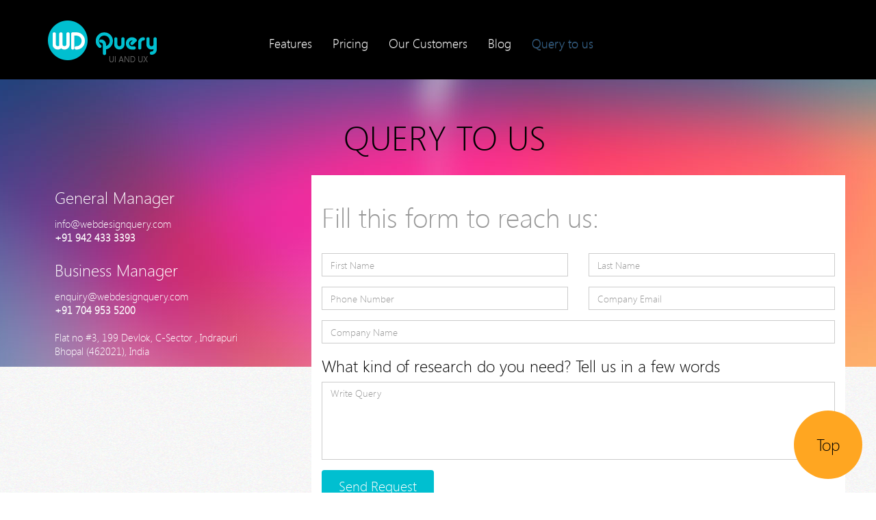

--- FILE ---
content_type: text/html
request_url: http://webdesignquery.com/queryus.html
body_size: 4338
content:
<!DOCTYPE html PUBLIC "-//W3C//DTD XHTML 1.0 Transitional//EN" "http://www.w3.org/TR/xhtml1/DTD/xhtml1-transitional.dtd">
<html xmlns="http://www.w3.org/1999/xhtml">
<head>
<meta http-equiv="Content-Type" content="text/html; charset=utf-8" />
<meta http-equiv="content-language" content="ll-cc">
<meta name="google-site-verification" content="6ESvbEEtQW0jUhI57wrRxWWEcKUs99dvitGkm1zz5LQ" />
<meta name=viewport content="width=device-width, initial-scale=1">
<title>Query Us: : Write your Query @ Web Design Query</title>
<link rel="alternate" href="http://webdesignquery.com" hreflang="en-us" />
<meta name="keywords" content="Write Website Design Query, Write Website Development Query, PHP Development Query ,Word Press Development Query, PSD to XHTML Query, HTML5 Responsive and Mobile Compatible Website Query, Flash to Query HTML5 Conversion Query, Codeigniter Development Query, E-commerce Shopping cart Query">
<meta name="description" content="Write to us your requirments Like: Website Design, php Development , Wordpress, Responsive Website Design, We specialize in Ecommerce, Shopping Cart and many more">
<meta name="abstract" content="Write to us your requirments Like: :Custom Web Application, Website Design, PSD to XHTML , HTML5 Responsive and Mobile Compatible Website">
<meta name="Author" content="Web Design Query Pvt. Ltd.">
<meta name="copyright" content="Web Design Query Pvt. Ltd.">
<meta name="Distribution" content="global">
<meta name="robots" content="index, follow">
<meta name="googlebot" content="index, follow">
<meta itemprop="name" content="Web Design, Logo Design, Web Application Development , PSD to XHTML , HTML5 Responsive and Mobile Compatible Website">
<meta itemprop="description" content="Write to us your requirments Like: :Custom Web Application, Website Design, PSD to XHTML , HTML5 Responsive and Mobile Compatible Website">
<meta itemprop="image" content="http://webdesignquery.com/lib/images/logo.png">
<meta property="og:type" content="website" />
<meta property="og:url" content="http://webdesignquery.com/index.php" />
<meta property="og:site_name" content="Web Design Query Pvt. Ltd."/>
<meta property="og:title" content="Write your Query @ Web Design Query"/>
<!--<meta property="fb:app_id" content="246618868710513"/>-->
<meta property="og:author" content="Web Design Query Pvt. Ltd." />
<meta property="og:image" content="http://webdesignquery.com/lib/images/logo.png" />
<meta name="alexaVerifyID" content="JCaICzMeYQVex1Q5KVR0BjqvnGc"/>
<meta name="msvalidate.01" content="A24AE648C957E3753E20C115FEABBA5B" />
<link rel="icon" href="lib/images/favicon.ico" type="image/x-icon" sizes="16x16">
<link rel="shortcut icon" href="lib/images/favicon.ico" type="image/x-icon">
<link rel="stylesheet" type="text/css" href="lib/css/custom-font.css"/>
<link rel="stylesheet" type="text/css" href="lib/css/bootstrap.min.css"/>
<link rel="stylesheet" type="text/css" href="lib/css/bootstrap-theme.min.css"/>
<link rel="stylesheet" type="text/css" href="lib/css/style.css"/>
<link rel="stylesheet" type="text/css" href="lib/css/colorbox.css"/>
<script type="text/javascript">
  (function() {
    var po = document.createElement('script'); po.type = 'text/javascript'; po.async = true;
    po.src = 'https://apis.google.com/js/platform.js';
    var s = document.getElementsByTagName('script')[0]; s.parentNode.insertBefore(po, s);
  })();
</script>
</head>

<body id="body">
<header class="inner-header-top">
  <div class="inner-header">
    <div class="container">
      <div class="row">
        <div class="col-sm-3 in-logo"><a href="/" title="Web Design Query: Website Design and Development in India"><img src="lib/images/logo-inner.png" class="img-responsive" alt="Web Design Query: Website Design and Mobile App Design" title="Web Design Query: Website Design and Mobile App Design"  /></a></div>
        <div class="col-sm-9">
          <div class="navbar-header in-nav-toggle">
            <button type="button" class="navbar-toggle nav-right-button" data-toggle="collapse" data-target=".in-nav"> <span class="icon-bar"></span> <span class="icon-bar"></span> <span class="icon-bar"></span> </button>
          </div>
          <div class="navbar-collapse collapse in-nav"> 
            <ul class="nav navbar-nav">
              <li><a href="features.html">Features</a></li>
              <li><a href="pricing.html">Pricing</a></li>
              <li><a href="our-clients.html">Our Customers</a></li>
              <li><a href="/blog">Blog</a></li>
              <li class="active"><a href="queryus.html">Query to us</a></li>
            </ul>
            <div class="clearfix"></div>
          </div>
        </div>
      </div>
    </div>
    <div class="clearfix"></div>
  </div>
</header>
<section class="inner-sec bg-contact">
  <article>
    <div class="artcle_bg">
      <div class="article">
      	
        <div class="container">	
        <h1 class="c-in-h1 text-center">Query to us</h1>
          <div class="row">
            <div class="col-sm-4 white-color">
              <h3>General Manager</h3>
              <p><a href="mailto:vikaswebexpert@gmail.com">info@webdesignquery.com</a><br /><strong>+91 942 433 3393</strong></p>
              <h3>Business Manager</h3>
              <p><a href="mailto:vikasnamdeo89@gmail.com">enquiry@webdesignquery.com</a><br /><strong>+91 704 953 5200</strong></p>
              <p>Flat no #3, 199 Devlok, C-Sector , Indrapuri<br />Bhopal (462021), India</p>
              <div style="padding-top:30px;">
              
     </div>
            </div>
            <div class="col-sm-8 white-ct">
              <h2 class="in-h2">Fill this form to reach us:</h2>
              <div class="" id="suc" style="color:#0f0; text-align:left ;margin-bottom:5px; display:none">Thank you so much..!!  We will come back to you very soon...</div>
              <form>
            	<div class="form-group row">
              	<div class="col-sm-6">
                <input type="text" class="form-control" id="fname" name="fname" placeholder="First Name" />
                <div class="error" style="color:#f00;"><?php echo $fnamErr;?></div>
                </div>
              	<div class="col-sm-6">
                <input type="text" class="form-control" id="lname" name="lname" placeholder="Last Name" />
                <div class="error" style="color:#f00;"><?php echo $lnamErr;?></div>
                </div>
              </div>
              <div class="form-group row">
              	<div class="col-sm-6">
                <input type="text" class="form-control" id="phone" name="phone" placeholder="Phone Number" />
                <div class="error" style="color:#f00;"><?php echo $phoErr;?></div>
                </div>
              	<div class="col-sm-6">
                <input type="text" class="form-control" id="cemail" name="cemail" placeholder="Company Email" />
                <div class="error" style="color:#f00;"><?php echo $cemErr;?></div>
                </div>
                </div>
                <div class="form-group">
                <input type="text" class="form-control" id="cname" name="cname" placeholder="Company Name" />
                <div class="error" style="color:#f00;"><?php echo $cnamErr;?>
                </div>
                </div>
                <h3>What kind of research do you need? Tell us in a few words</h3>
                <div class="form-group"> <textarea class="form-control" id="comm" rows="5" name="comm" placeholder="Write Query"></textarea>
                 <input type="hidden" name="hidden" id="hidden" value="" />
                <div class="error" style="color:#f00;"><?php echo $commErr;?></div>
                </div>
                <div class="form-group">
                 <input type="button" class="btn btn-default btn-send" name="submit" id="submitpricing" value="Send Request" />
                
                </div>
              </form>
            </div>
          </div>
          <p>&nbsp;</p>
          <!--<h3 class="in-h2">They trusted us:</h3>-->
        </div>
      </div>
    </div>
  </article>
</section>
<footer>
  <div class="footer">
    <div class="container">
    	<div class="col-sm-3"><a href="/"><img src="lib/images/logo-inner.png" width="159" height="61" alt="" /></a></div>
      <div class="col-sm-9"><ul class="nav navbar-nav f-nav">
            <li class="active"><a href="features.html">Features</a></li>         
            <li><a href="pricing.html">Pricing</a></li>         
            <li><a href="our-clients.html">Our customers</a></li>         
            <li><a href="/blog">Blog</a></li>         
            <li><a href="queryus.html">Query to us</a></li>
          </ul><div class="clearfix"></div></div>
    </div>
  </div>
</footer>
<a href="javascript:;" id="toTop"><span>Top</span></a> 
<script type="text/javascript" src="lib/js/jquery-1.8.3.min.js"></script> 
<script type="text/javascript" src="lib/js/wow.min.js"></script> 
<script type="text/javascript" src="lib/js/bootstrap.min.js"></script> 
<script type="text/javascript" src="lib/js/modernizr.js"></script> 
<!--<script type="text/javascript" src="js/ddsmoothmenu.js"></script>--> 
<script type="text/javascript" src="lib/js/pei-chart.js"></script>
<script type="text/javascript" src="lib/js/jquery.colorbox-min.js"></script> 
<script type="text/javascript" src="lib/js/smart.js"></script> 
<script type="text/javascript">
$(document).ready(function(){		
	$(".group1").colorbox({rel:'group1'});	
	$('.in-sub-nav a').click(function(){
		var navvid=$(this).attr('href');
		var nav_dest = $(navvid).offset().top;		
		
		$('body,html').animate({scrollTop:nav_dest-116},800);
		$('.in-sub-nav a').removeClass('active');
		$(this).addClass('active');
		return false;
		});
	$('a#toTop').click(function(){
		$('body,html').animate({scrollTop:0},800);
		});
		var wwidth=$(window).width();		
		
		$(window).resize(function(){

			});
		
	});
</script> 
<script type="text/javascript">
$(document).ready(function(){
	$('#fname').focus(function(){
		$('#fname').parent().removeClass('has-error');
	})
	$('#lname').focus(function(){
		$('#lname').parent().removeClass('has-error');
	})
	$('#phone').focus(function(){
		$('#phone').parent().removeClass('has-error');
	})
	$('#cemail').focus(function(){
		$('#cemail').parent().removeClass('has-error');
		
	})
	$('#cname').focus(function(){
		$('#cname').parent().removeClass('has-error');
	})
	$('#comm').focus(function(){
		$('#comm').parent().removeClass('has-error');
	})
	
	$('#submitpricing').click(function(){
		var fname= $("#fname").val();
		var lname= $("#lname").val();
		var phone= $("#phone").val();
		var cemail= $("#cemail").val();
		var cname= $("#cname").val();
		var comm= $("#comm").val();
		
	if(fname=='')
	{
		$('#fname').parent().addClass('has-error');
		$('#fname').attr('placeholder','Enter Your First Name')
		$("html, body").animate({ scrollTop: $('#fname').offset().top -100 }, 1000);
		
		return false;
	}
	if(lname=='')
	{
		$('#lname').parent().addClass('has-error');
		$('#lname').attr('placeholder','Enter Your Last Name')
		$("html, body").animate({ scrollTop: $('#lname').offset().top -100 }, 1000);
		return false;
	}
	
	
	if(phone=='')
	{
		$('#phone').parent().addClass('has-error');
		$('#phone').attr('placeholder','Enter your phone number')
		$("html, body").animate({ scrollTop: $('#phone').offset().top -100 }, 1000);
		return false;
	}
	else
	{
		var regex1 = /^\D?(\d{3})\D?\D?(\d{3})\D?(\d{3,4})$/ ;
		if(!regex1.test(phone))
		{
           $('#phone').parent().addClass('has-error');
		   $('#phone').val('');
		   $('#phone').attr('placeholder','Enter a valid phone number')
		   return false;
		}
	}
	
	if(cemail=='')
	{
		$('#cemail').parent().addClass('has-error');
		$('#cemail').attr('placeholder','Enter your email address')
		$("html, body").animate({ scrollTop: $('#cemail').offset().top -100 }, 1000);
		return false;
	}
	else
	{
		var regex = /^([a-zA-Z0-9_\.\-\+])+\@(([a-zA-Z0-9\-])+\.)+([a-zA-Z0-9]{2,4})+$/;
		if(!regex.test(cemail)) 
		{
           $('#cemail').parent().addClass('has-error');
		   $('#cemail').val('');
		   $('#cemail').attr('placeholder','Enter a valid email address')
		   $("html, body").animate({ scrollTop: $('#cemail').offset().top -100 }, 1000);
		   return false;
		}
	}
	
	if(cname=='')
	{
		$('#cname').parent().addClass('has-error');
		$('#cname').attr('placeholder','Enter Company Name')
		$("html, body").animate({ scrollTop: $('#cname').offset().top -100 }, 1000);
		return false;
	}
	if(comm=='')
	{
		$('#comm').parent().addClass('has-error');
		$('#comm').attr('placeholder','Enter Your Comment')
		$("html, body").animate({ scrollTop: $('#comm').offset().top -100 }, 1000);
		return false;
	}
})
});
</script>
<script type="text/javascript">
$(document).ready(function(){
$("#submitpricing").click(function(){
	 
var fd = new FormData();
var fname= $("#fname").val();
var lname= $("#lname").val();
var phone= $("#phone").val();
var cemail= $("#cemail").val();
var cname= $("#cname").val();
var comm= $("#comm").val();
var hidden=$('#hidden').val();

var fd = new FormData();
fd.append( "fname",fname);
fd.append( "lname", lname);
fd.append( "phone",phone);
fd.append( "cemail",cemail);
fd.append( "cname",cname);
fd.append( "comm",comm);
fd.append( "hidden",hidden);

if(hidden=='' && fname!='' && lname!='' && phone!='' && cemail!='' && cname!='' && comm!=''){
$.ajax({
 type:"POST",
 url:'lib/inc/ajax_pricing.php',
  data:fd,
 processData: false,
 contentType: false,
 success:function(html)
  {
	  
   //alert(html); return false;
   if(html=='10')
	{
		$('#suc').slideDown('slow',function(){
		$("html, body").animate({ scrollTop: $('#suc').offset().top -100 }, 1000);
		 	$('#fname').val('');
			$('#lname').val('');
			$('#phone').val('');
			$('#cemail').val('');
			$('#cname').val('');
			$('#comm').val('');
		}).delay(5000).slideUp('slow');
		//alert('Thank You, Your Mail Has Been Successfully Sent.')
	 //window.open('../preview-onecolumn.php', '', 'height=800, width=800, scrollbars=yes');
	}
   else{}
  }
  });
}
});
});

</script> 
<script type="text/javascript">
  (function(i,s,o,g,r,a,m){i['GoogleAnalyticsObject']=r;i[r]=i[r]||function(){
  (i[r].q=i[r].q||[]).push(arguments)},i[r].l=1*new Date();a=s.createElement(o),
  m=s.getElementsByTagName(o)[0];a.async=1;a.src=g;m.parentNode.insertBefore(a,m)
  })(window,document,'script','//www.google-analytics.com/analytics.js','ga');

  ga('create', 'UA-52119085-1', 'webdesignquery.com');
  ga('send', 'pageview');

</script> 
<script type="text/javascript">
  (function() {
    var po = document.createElement("script"); po.type = "text/javascript"; po.async = true;
    po.src = "https://apis.google.com/js/plusone.js?publisherid=115737023445888570068";
    var s = document.getElementsByTagName("script")[0]; s.parentNode.insertBefore(po, s);
  })();
</script>
</body>
<script>'undefined'=== typeof _trfq || (window._trfq = []);'undefined'=== typeof _trfd && (window._trfd=[]),_trfd.push({'tccl.baseHost':'secureserver.net'},{'ap':'cpsh-oh'},{'server':'sg2plzcpnl506739'},{'dcenter':'sg2'},{'cp_id':'3285630'},{'cp_cl':'8'}) // Monitoring performance to make your website faster. If you want to opt-out, please contact web hosting support.</script><script src='https://img1.wsimg.com/traffic-assets/js/tccl.min.js'></script></html>


--- FILE ---
content_type: text/css
request_url: http://webdesignquery.com/lib/css/custom-font.css
body_size: 270
content:
@font-face {font-family: 'segoe_uiregular';src: url('../fonts/segoeui_0-webfont.eot');src: url('../fonts/segoeui_0-webfont.eot?#iefix') format('embedded-opentype'),url('../fonts/segoeui_0-webfont.woff') format('woff'),url('../fonts/segoeui_0-webfont.ttf') format('truetype'),url('../fonts/segoeui_0-webfont.svg#segoe_uiregular') format('svg');font-weight: normal;font-style: normal;}@font-face {font-family: 'segoe_uisemibold';src: url('../fonts/seguisb_0-webfont.eot');src: url('../fonts/seguisb_0-webfont.eot?#iefix') format('embedded-opentype'),url('../fonts/seguisb_0-webfont.woff') format('woff'),url('../fonts/seguisb_0-webfont.ttf') format('truetype'),url('../fonts/seguisb_0-webfont.svg#segoe_uisemibold') format('svg');font-weight: normal;font-style: normal;}@font-face {font-family: 'segoe_uibold';src: url('../fonts/segoeuib_0-webfont.eot');src: url('../fonts/segoeuib_0-webfont.eot?#iefix') format('embedded-opentype'),url('../fonts/segoeuib_0-webfont.woff') format('woff'),url('../fonts/segoeuib_0-webfont.ttf') format('truetype'),url('../fonts/segoeuib_0-webfont.svg#segoe_uibold') format('svg');font-weight: normal;font-style: normal;}@font-face {font-family: 'segoe_uilight';src: url('../fonts/segoeuil_0-webfont.eot');src: url('../fonts/segoeuil_0-webfont.eot?#iefix') format('embedded-opentype'),url('../fonts/segoeuil_0-webfont.woff') format('woff'),url('../fonts/segoeuil_0-webfont.ttf') format('truetype'),url('../fonts/segoeuil_0-webfont.svg#segoe_uilight') format('svg');font-weight: normal;font-style: normal;}

--- FILE ---
content_type: text/css
request_url: http://webdesignquery.com/lib/css/style.css
body_size: 5196
content:
/*!
Style.css.css - http://Webdesignquery.com
Licensed under the MIT license

Copyright (c) 2013 Web Design Query
*/
@import "animate.css";body{font-family:'segoe_uilight',Arial, Helvetica, sans-serif;background:url(../images/body-bg.jpg) repeat center top;font-size:18px;line-height:20px;font-size:18px;position:relative}p{padding:5px 0;font-size:15px}a,a:active,a:visited{outline:none;text-decoration:none}a:hover{outline:none;text-decoration:none}h1,h2,h3,h4,h5,h6{color:#000;font-weight:normal;font-family:'segoe_uilight',Arial, Helvetica, sans-serif}h1{font-size:54px;text-transform:uppercase;margin-bottom:20px}h4,h5,h6{font-family:'segoe_uisemibold',Arial, Helvetica, sans-serif;color:#414141}section{display:block}section{display:block}.header,.article{max-width:1150px;width:98%;margin:0 auto}header{position:fixed;width:100%;top:0;left:0;z-index:999}.header_bg{position:relative;z-index:2}.header{padding:0px}.logo-sec{padding:10px 0}.logo-sec a{display:block;float:none;height:auto}.logo-sec img{margin:0 auto}.right-head{padding:33px 0 0}.search-sectopn{position:relative;background:#272727;border-radius:20px}.search-sectopn .form-control{border:0;box-shadow:none;font-size:18px;background:none;color:#d6d6d6}.search-sectopn .btn{position:absolute;top:2px;right:2px;border-radius:100%;background:url(../../images/search-icon.png) no-repeat 7px 8px #fec311;border:0;height:35px;width:35px;outline:none}.navbar-brand{padding:0 10px}.navbar-head-top.navbar-default{background:none;box-shadow:none;display:none;min-height:56px;border-radius:0}.my_nav{font-size:18px;background:rgba(255,255,255,.8)}.navbar-head-top.navbar-default .navbar-nav > li:last-child{background:none}.navbar-head-top.navbar-default .navbar-nav > li > a{color:#272727;box-shadow:none;padding-bottom:18px;padding-top:18px}.navbar-head-top.navbar-default .navbar-nav > li.active > a{border-radius:0;background:none;color:#272727}.carousel-indicators{bottom:84px}.carousel-indicators li{background:#3d444c;border:0;width:13px;height:13px;border:1px solid #eaf1f7;margin:0 2px;box-shadow:0 0 3px rgba(0,0,0,.2)}.carousel-indicators li.active{background:#fff;border:2px solid #eaf1f7;width:15px;height:15px;box-shadow:inset 0 0 0 2px #3d444c,0 0 3px rgba(0,0,0,.2);position:relative;top:2px}.slider-shadow{background:url(../../images/slider-shadow.png) no-repeat center bottom;height:18px}.index-index{position:fixed;right:0;top:15%;padding:40px;z-index:999}.index-index ul{list-style:none;margin:0;padding:0}.index-index ul li{padding:0;margin:10px 0}.index-index a{display:block;width:24px;height:24px;background:#02a7b7;border-radius:100%;position:relative}.index-index li.active a{background:#fd971e}.index-index a span{display:none;background:#fd971e;position:absolute;right:25px;top:0;padding:3px 15px;border-radius:20px;font-size:12px;white-space:nowrap;color:#fff}.index-index a:hover span{display:block}.index-index li.active a span{display:block}.article{padding:10px 0}#home article{background:url(../images/bg-slide-1.jpg) repeat #01838e}.home-bg{background:url(../images/white.png) no-repeat center top;position:relative;z-index:1}.home-slide{margin:10px 40px 0 0;font-size:36px;line-height:49px}.bg-1{background:url(../images/bg-1.png) no-repeat center center;width:802px;margin:auto}.queria{padding:15px 0}.bg-2{background:url(../images/bg-2.png) no-repeat center center;height:312px}.bg-2 img{margin-top:70px}.year{padding:45px 0}#portfolio{overflow:hidden;background:#fff}.port-box{position:relative}.port-box .black-sd{position:absolute;top:0;left:0;background:rgba(0,0,0,.5);z-index:10;width:100%;height:100%;-webkit-transition:all 1s ease-out;-moz-transition:all 1s ease-out;-o-transition:all 1s ease-out;transition:all 1s ease-out}.port-box:hover .black-sd{background:rgba(0,0,0,.2)}.port-box h4{margin-top:26%;color:#f9731d;text-align:center;background:rgba(0,0,0,.5);padding:10px 0;-webkit-transition:all 1s ease-out;-moz-transition:all 1s ease-out;-o-transition:all 1s ease-out;transition:all 1s ease-out}.smalll .port-box h4{opacity:0;filter:alpha(opacity=0)}.smalll .port-box:hover h4{opacity:1;filter:alpha(opacity=100)}.s-port{padding:0}.s-port .col-sm-4{padding:0}.bigg .port-box{padding:5px 0}.s-port.smalll .port-box{height:175px;overflow:hidden}.s-port.bigg .port-box{height:350px;overflow:hidden}.history-bg{padding:30px 0}#technology{background:#fdc01e}.technology-sec{padding-bottom:30px}#proappro{background:#fff}.proappro-bg{padding:30px 0}.proappro-sec{padding-top:30px;padding-bottom:0}.meettheteam-bg{padding:30px 0}.meettheteam-sec{padding-top:30px;padding-bottom:0}.meettheteam-sec .col-sm-3{margin-bottom:15px}.member{position:relative}.desc{opacity:0;filter:alpha(opacity=0);position:absolute;width:100%;height:100%;top:0;left:0;background:rgba(0,0,0,.8);-moz-transition:all 0.3s ease-in;-webkit-transition:all 0.3s ease-in;-o-transition:all 0.3s ease-in;transition:all 0.3s ease-in}.member:hover .desc{opacity:1;filter:alpha(opacity=100)}.desc h5{color:#ffc600;text-align:center;margin-top:220px}.desc p{color:#ffc600;text-align:center}.services-bg{background:url(../images/bg-slide-2.jpg) no-repeat #e9ded0;background-size:100% 100%;padding-top:146px}.h1-title{font-size:79px;font-family:'segoe_uibold',Arial, Helvetica, sans-serif;color:#f5f0ea;text-shadow:0 -1px 0 #fff,0 10px 20px rgba(0,0,0,.2);letter-spacing:-5px;margin:0px auto 20px}.h1-title span{display:block;font-size:40px;font-family:'segoe_uibold',Arial, Helvetica, sans-serif;color:#000;text-shadow:none;letter-spacing:-2px}.note-book-bg{height:546px;background:url(../images/note-book.png) no-repeat center -13px;position:relative;top:-110px}.services-title{display:block;font-weight:normal;font-family:Georgia, "Times New Roman", Times, serif;font-size:18px;color:#414141;font-style:italic;margin-bottom:30px}.services-list{list-style:none;padding:0;margin:0;margin:24px 0;font-family:Georgia, "Times New Roman", Times, serif;font-size:14px;color:#414141;font-style:italic}.services-list li{padding-left:15px;background:url(../images/bullets.png) no-repeat 0 5px}.strip{width:30px;border:1px solid #000}.btn-sec{margin-top:30px}a.btn-control{background:#f9731d url(../images/arrow.png) no-repeat 70px center;padding:5px 40px 5px 25px;color:#fff;text-shadow:none}a.btn-control:hover{background:#f9731d url(../images/arrow.png) no-repeat 70px center;padding:5px 40px 5px 25px;color:#fff;text-shadow:none}#carousel-k-generic{margin-top:190px}#carousel-k-generic .carousel-control.left{background:url(../images/k-arrow.png) no-repeat left 60px}#carousel-k-generic .carousel-control.right{background:url(../images/k-arrow.png) no-repeat right 60px}.orange{color:#ffa621;text-shadow:0 -1px 0 #fff,0 10px 20px #f6ebda}#carousel-client{margin:40px 0}#carousel-client .carousel-control.left{background:url(../images/c-arrow.png) no-repeat left top;width:35px;height:67px;left:-40px;top:38%}#carousel-client .carousel-control.right{background:url(../images/c-arrow.png) no-repeat right top;width:35px;height:67px;right:-40px;left:auto;top:38%}#carousel-client .item div{margin-bottom:20px}.our-client-bg{padding-top:146px}.contact-form label{font-family:Georgia, "Times New Roman", Times, serif;font-size:14px;font-weight:normal;font-style:italic}input.btn-control{background:#f9731d url(../images/arrow.png) no-repeat 70px center;padding:5px 40px 5px 25px;color:#fff;text-shadow:none;border:0}input.btn-control:hover{background:#f9731d url(../images/arrow.png) no-repeat 70px center;padding:5px 40px 5px 25px;color:#fff;text-shadow:none}.contact-form .form-control{background:rgba(255,255,255,.24)}.add-home{background:url(../images/icons.png) no-repeat 0 0;padding:5px 0 5px 40px;margin-top:30px}.add-email{background:url(../images/icons.png) no-repeat 0 -81px;padding:5px 0 5px 40px;margin-bottom:15px}.add-fax{background:url(../images/icons.png) no-repeat 0 -170px;padding:5px 0 5px 40px;margin-bottom:15px}.add-phone{background:url(../images/icons.png) no-repeat 0 -242px;padding:5px 0 5px 40px;margin-bottom:15px}.sm-sec{margin-top:70px}#toTop{width:100px;height:100px;position:fixed;bottom:20px;right:20px;background:#ffa621;border-radius:100%;text-align:center;font-size:24px;z-index:999;color:#000}#toTop span{display:block;margin-top:40px}.history-bg{background:url(../images/line.png) no-repeat 350px 103px}.second-row{margin-top:82px}.history-sec{height:620px}.left-ad{width:15%;height:510px;position:absolute;left:3px;top:100px}.right-ad{width:15%;height:510px;position:absolute;right:3px;top:100px}.url-form{margin:0 auto;max-width:600px}.footer{padding:20px 0 0;color:#969696;font-size:14px}.p-box{padding:5px 37px 37px}.p-box h3{font-family:'segoe_uiregular', Arial, Helvetica, sans-serif;font-size:30px}.icon-reg{padding-left:77px;background:url(../../images/icon-reg.png) no-repeat;line-height:57px}.p-box .form-control{box-shadow:none}.register-box{width:800px;padding:20px 0}.browse-group{position:relative}.btn-browse{position:absolute;right:0;top:0;height:40px;padding:0 20px}.browse-field{position:absolute;top:0;right:0;width:100%;height:40px;opacity:0;filter:alpha(opacity=0)}.btn-sec{padding:20px 0 0}.btn-sec .btn{margin:0 5px}.height-250{height:250px;margin-bottom:40px}.onoffswitch{position:relative;width:90px;-webkit-user-select:none;-moz-user-select:none;-ms-user-select:none}.onoffswitch-checkbox{display:none}.onoffswitch-label{display:block;overflow:hidden;cursor:pointer;border:1px solid #F5F5F5;border-radius:20px}.onoffswitch-inner{width:200%;margin-left:-100%;-moz-transition:margin 0.3s ease-in 0s;-webkit-transition:margin 0.3s ease-in 0s;-o-transition:margin 0.3s ease-in 0s;transition:margin 0.3s ease-in 0s}.onoffswitch-inner:before,.onoffswitch-inner:after{float:left;width:50%;height:30px;padding:0;line-height:30px;font-size:14px;color:white;font-weight:normal;-moz-box-sizing:border-box;-webkit-box-sizing:border-box;box-sizing:border-box}.onoffswitch-inner:before{content:"ON";padding-left:10px;background-color:#f6bd10;color:#000}.onoffswitch-inner:after{content:"OFF";padding-right:10px;background-color:#d7dcde;color:#7c8792;text-align:right}.onoffswitch-switch{width:18px;margin:6px;background:#999;-webkit-border-radius:90px;-moz-border-radius:90px;border-radius:90px;position:absolute;top:0;bottom:0;right:56px;-moz-transition:all 0.3s ease-in 0s;-webkit-transition:all 0.3s ease-in 0s;-o-transition:all 0.3s ease-in 0s;transition:all 0.3s ease-in 0s}.onoffswitch-checkbox:checked + .onoffswitch-label .onoffswitch-inner{margin-left:0}.onoffswitch-checkbox:checked + .onoffswitch-label .onoffswitch-switch{right:0px;background:#fec311;border:2px solid #fff}body.resposive{background:#fff}.header-res{background-color:#4c656c;font-family:Arial, Helvetica, sans-serif;font-size:14px}.clearfix{clear:both}.div-left{float:left;color:#ffffff;padding:10px 0px 0px 10px}.url{background:#8a9a9f;border:medium none;border-radius:4px;color:white;font-size:13px;margin-left:5px;outline:medium none;padding:5px 10px 7px;width:250px}.go{background:#8a9a9f;border:medium none;border-radius:16px;color:#ffffff;font-size:13px;margin-left:5px;outline:medium none;padding:5px 10px 7px;width:32px}.div-right{float:right;padding:10px 20px 0px;color:#ffffff}.div-right a{color:#fff;text-decoration:none;line-height:35px}.div-right a:active{color:#fff;text-decoration:none}.div-right a:visited{color:#fff;text-decoration:none}.div-container{padding:100px 0}.iphonebody-p{width:360px;padding:136px 0 158px 2px;background:#cfcfcf url(../images/iphone-portrait.png) center top;margin:0px auto;border-radius:50px}.div-iphone-p{width:320px;height:416px;border:0px;margin:auto;text-align:center;background:#ffffff}.iphone-p{width:320px;height:416px;border:0;margin:0px;padding:0px;background:#ffffff}.iphonebody-l{width:712px;padding:44px 0 67px 2px;background:#cfcfcf url(../images/iphone-landscape.png) center top;margin:0px auto;border-radius:50px}.div-iphone-l{width:480px;height:256px;border:0px;margin:auto;text-align:center;background:#ffffff}.iphone-l{width:480px;height:256px;border:0;margin:0px;padding:0px;background:#ffffff}.ipadbody-p{width:973;padding:207px 0 105px;background:#cfcfcf url(../images/ipad-portrait.png) center top;margin:0px auto;border-radius:50px}.div-ipad-p{width:769px;height:937px;border:0px;margin:auto;text-align:center;background:#ffffff}.ipad-p{width:769px;height:937px;border:0;margin:0px;padding:0px;background:#ffffff}.ipadbody-l{width:1249;padding:195px 0 99px;background:#cfcfcf url(../images/ipad-landscape.png) center top;margin:0px auto;border-radius:50px}.div-ipad-l{width:1024px;height:677px;border:0px;margin:auto;text-align:center;background:#ffffff}.ipad-l{width:1024px;height:677px;border:0;margin:0px;padding:0px;background:#ffffff}.android-nexusbody-p{width:427;padding:89px 0 140px;background:#cfcfcf url(../images/android-nexus-portrait.png) center top;margin:0px auto;border-radius:50px}.div-android-nexus-p{width:387px;height:604px;border:0px;margin:auto;text-align:center;background:#ffffff}.android-nexus-p{width:387px;height:604px;border:0;margin:0px;padding:0px;background:#ffffff}.android-nexusbody-l{width:888;padding:43px 0 19px;background:#cfcfcf url(../images/android-nexus-landscape.png) center top;margin:0px auto;border-radius:50px}.div-android-nexus-l{width:600px;height:364px;border:0px;margin:auto;text-align:center;background:#ffffff}.android-nexus-l{width:601px;height:364px;border:0;margin:0px;padding:0px;background:#ffffff}.footer-res{background-color:#4c656c;font-size:14px;text-align:center;padding:10px}.footer-res a,.footer-res a:active,.footer-res a:visited{color:#fff;text-decoration:none;font-size:11px}.freelancer-tab{position:fixed;right:10px;bottom:150px;z-index:999}.url-form .url{padding:10px;border-radius:20px;background:#fff;color:#414141}.url-form .go{padding:12px 10px;width:48px;background:#fff;color:#414141;border-radius:100%}.url-form label{color:#fff;font-weight:normal}.in-logo{padding-bottom:5px}.inner-header-top{position:relative}.inner-header{background:#000;padding:30px 0 20px}.in-nav-toggle{position:absolute;right:0;top:-50px}.in-nav-toggle .navbar-toggle{border:1px solid #fff}.in-nav-toggle .navbar-toggle .icon-bar{background:#fff}.in-nav .navbar-nav{margin:7.5px 0px}.in-nav{padding:0 px 0 0}.in-nav .nav > li > a{color:#fff;-moz-transition:all 0.3s ease-in 0s;-webkit-transition:all 0.3s ease-in 0s;-o-transition:all 0.3s ease-in 0s;transition:all 0.3s ease-in 0s}.in-nav .nav > li > a:hover,.in-nav .nav > li > a:focus,.in-nav .nav > li.active > a{background:none;color:#2a6496}.in-sub-nav{padding:30px 0;font-size:20px;font-family:'segoe_uisemibold',Arial, Helvetica, sans-serif;background:#019aa7}.in-sub-nav .glyphicon{font-size:24px;top:6px}.in-sub-nav a{display:block;color:#fff;text-shadow:2px 1px 0 rgba(0,0,0,.5);text-decoration:none;padding:5px 5px 10px 10px;-moz-transition:all 0.3s ease-in 0s;-webkit-transition:all 0.3s ease-in 0s;-o-transition:all 0.3s ease-in 0s;transition:all 0.3s ease-in 0s}.in-sub-nav a:hover,.in-sub-nav a.active{background:rgba(0,0,0,.1)}.ui-img img{margin:0 auto}.ui-box{padding:10px;background:#fff;border:1px solid #ccc;margin-bottom:30px;min-height:420px;-moz-transition:all 0.3s ease-in 0s;-webkit-transition:all 0.3s ease-in 0s;-o-transition:all 0.3s ease-in 0s;transition:all 0.3s ease-in 0s}.ui-box:hover{background:#94baf3;border:1px solid #94baf3}.ui-box h3{margin-bottom:20px;text-transform:uppercase}.ui-box p{padding:20px}.ui-box-sec{padding:50px 0}.footer{padding:30px 0;background:rgba(0,0,0,.05);border:1px solid rgba(0,0,0,.1)}.f-nav{padding:10px 0;font-size:20px;float:right}.f-nav a{color:#019aa7}.fixedd{position:fixed;top:0;left:0;right:0}.in-top{height:116px}.bg-pricing{background:url(../images/price-bg.jpg) no-repeat center top}.bg-contact{background:url(../images/contact-bg.jpg) no-repeat center top}.bg-blog{background:url(../images/blog-bg.jpg) no-repeat center top}.white-ct{background:#fff}.white-color{color:#fff}.white-color h3{color:#fff}.white-color a{color:#fff}.in-h1{font-size:40px;margin-top:120px}.offers{display:inline-block;font-size:30px;padding:37px 20px;border-radius:100%;background:#00bfd0;color:#fff;position:relative;top:-50px;width:100px}.offers i{font-style:normal;font-size:18px}.price-box-sec{padding:50px 0px}.price-box{padding:0 10px 10px;background:#fff;border:1px solid #ccc;margin-bottom:80px;min-height:420px;-moz-transition:all 0.3s ease-in 0s;-webkit-transition:all 0.3s ease-in 0s;-o-transition:all 0.3s ease-in 0s;transition:all 0.3s ease-in 0s}.price-box:hover{background:#F0F0F0;border:1px solid #F0F0F0}.price-box h3{margin-bottom:20px;text-transform:uppercase;margin-top:0}.price-box p{padding:20px}.offer-detail{margin-bottom:20px;text-transform:uppercase;margin-top:0;font-size:24px;border-top:1px solid #dfdfdf;padding-top:20px}a.btn-contact{background:#00bfd0;padding:10px 25px 10px 25px;color:#fff;text-shadow:none;box-shadow:none;border:0;font-size:20px}a.btn-contact:hover{background:#00bfd0}.btn-send{background:#00bfd0;padding:10px 25px 10px 25px;color:#fff;text-shadow:none;box-shadow:none;border:0;font-size:20px}.btn-contact:hover{background:#00bfd0}.white-bg{background:#fff;padding:20px 0}.form-control{box-shadow:none;border-radius:0}.c-img{border-radius:100%;height:165px;overflow:hidden}.bdm{margin-bottom:20px}.text-danger{color:#d2232a}.customers ol{overflow:hidden;padding:0 0 75px 0;list-style:none}.customers ol li:first-child{margin:0 75px 0 0}.customers ol li{width:325px;float:left}.customers ol .description{padding:0 0 15px 32px;font-size:1.7rem;color:#333;background:url(../images/customer-cite.png) no-repeat 0 3px}.customers ol .person{overflow:hidden;padding:0 0 0 32px}.customers ol .person p{float:left;width:205px;padding:0 0 0 20px;font-size:1.5rem;color:#666}.customers ol .person p strong{display:block}.customers ol .person img{float:left;margin:5px 0 0 0}.c-in-h1{font-size:50px;margin-top:40px;line-height:70px}.in-h2{font-size:40px;margin-top:40px;margin-bottom:30px;color:#999}.b-img img{border-radius:100%;border:5px solid #fff;box-shadow:0 0 5px rgba(0,0,0,.2)}.b-pad{padding-left:15px;padding-right:15px}.b-posted{font-size:14px;color:#2a6496}.b-date{text-align:right;font-size:14px;color:#2a6496}.b-posted i,.b-date i{font-size:13px}.b-posted a{display:inline-block;padding:5px 10px;background:#00bfd0;border-radius:20px;color:#fff}.b-date span{display:inline-block;padding:5px 10px;background:#00bfd0;border-radius:20px;color:#fff}.b-border{border-bottom:1px solid #fcfcfc;margin:10px 0 20px}.wp-box{border-bottom:1px solid #f9f9f9;padding-bottom:10px}.wp-list{list-style:none;padding:0;margin:0}.wp-list li{margin:0;padding:10px 0}.wp-list li i{color:#00bfd0}.pagination>.active>a,.pagination>.active>a:focus,.pagination>.active>a:hover,.pagination>.active>span,.pagination>.active>span:focus,.pagination>.active>span:hover{z-index:2;color:#fff;cursor:default;background-color:#00bfd0;border-color:#fff}.hire-me{position:absolute;right:0px;bottom:260px;z-index:999}#hello .skill li {position: relative;width: 19.5%;float: left;display: inline-block;}.chart {display: inline-block;text-align: center;border: 3px solid #fff;vertical-align: top;position: relative;border-radius: 50%;width: 160px;height: 160px;-webkit-box-sizing: border-box;-moz-box-sizing: border-box;box-sizing: border-box;margin:0 auto;}.chart span {display: block;font-size: 24px;font-weight: 600;color: #fff;line-height: 140px;}.chart p { margin-top: 30px;display:none;}.chart canvas {position: absolute;left: 7px;top: 7px;height: 140px;width: 140px;}@media (max-width: 768px){.row{margin:0}.col-xs-1,.col-sm-1,.col-md-1,.col-lg-1,.col-xs-2,.col-sm-2,.col-md-2,.col-lg-2,.col-xs-3,.col-sm-3,.col-md-3,.col-lg-3,.col-xs-4,.col-sm-4,.col-md-4,.col-lg-4,.col-xs-5,.col-sm-5,.col-md-5,.col-lg-5,.col-xs-6,.col-sm-6,.col-md-6,.col-lg-6,.col-xs-7,.col-sm-7,.col-md-7,.col-lg-7,.col-xs-8,.col-sm-8,.col-md-8,.col-lg-8,.col-xs-9,.col-sm-9,.col-md-9,.col-lg-9,.col-xs-10,.col-sm-10,.col-md-10,.col-lg-10,.col-xs-11,.col-sm-11,.col-md-11,.col-lg-11,.col-xs-12,.col-sm-12,.col-md-12,.col-lg-12{padding-right:0;padding-left:0}.bg-1{background:url(../images/bg-1.png) no-repeat center center;width:auto;background-size:100% auto;margin:auto}.bg-2{background:url(../images/bg-2.png) no-repeat center center;height:268px;background-size:100% auto}.bg-2 img{margin-top:41px;max-width:100%;height:auto}.s-port.bigg .port-box{height:auto}.s-port.smalll .port-box{height:auto}.chart-img img{margin:0 auto}.freelancer-tab{display:none}.url-form .go{margin-top:10px}.proappro-sec{text-align:center}.proappro-sec p{text-align:left}.left-ad{width:auto;height:auto;position:relative;left:0px;top:0;margin:10px 0}.right-ad{width:auto;height:auto;position:relative;right:0px;top:0;margin:10px 0}.ui-box{min-height:220px;margin-bottom:10px}.inner-header{background:#000;padding:10px 0 10px}.logo-sec img{margin:0 auto;max-width:100px}.my_nav{display:block}.f-nav{float:none}.in-top{height:59px}.in-sub-nav{padding:10px 0;font-size:14px}.in-sub-nav{padding:10px 0;font-size:14px;text-align:center}.in-sub-nav .glyphicon{top:6px}.in-sub-nav span{display:none}.navbar-head-top.navbar-default .navbar-nav > li > a{padding-bottom:10px;padding-top:10px}.index-index{position:fixed;right:0;top:15%;padding:10px;z-index:999;display:none}.dis-none{display:none}.article{padding:10px}}@media (max-width: 480px){h1{font-size:28px}h2{font-size:20px}h3{font-size:18px}h4{font-size:16px}h5{font-size:14px}h6{font-size:12px}.freelancer-tab{display:none}.bg-1{background:url(../images/bg-1.png) no-repeat center center;width:auto;background-size:100% auto;margin:auto}.bg-2{background:url(../images/bg-2.png) no-repeat center center;height:122px;background-size:100% auto}.bg-2 img{margin-top:11px;max-width:100%;height:auto}#toTop{width:50px;height:50px;font-size:16px}#toTop span{display:block;margin-top:16px}.year{padding:15px 0}}#css-fox-nominee-dark-badge{position:fixed;z-index:10000;top:100px;left:-129px;width:213px;height:125px;background-image:url(http://css-fox.com/other/nominee-badge-v3/images/css-fox-nominee-dark-badge.svg);background-size:cover;-webkit-transition:all 0.8s ease;-moz-transition:all 0.8s ease;-o-transition:all 0.8s ease;-ms-transition:all 0.8s ease;transition:all 0.8s ease}a#css-fox-nominee-dark-badge:hover{left:-20px}@media only screen and (max-width: 770px),only screen and (max-device-width: 770px){#css-fox-nominee-dark-badge{left:-64.5px;width:106.5px;height:62.5px}a#css-fox-nominee-dark-badge:hover{left:-10px}}

--- FILE ---
content_type: text/css
request_url: http://webdesignquery.com/lib/css/colorbox.css
body_size: 935
content:
#colorbox,#cboxOverlay,#cboxWrapper{position:absolute;top:0;left:0;z-index:9999}#cboxOverlay{position:fixed;width:100%;height:100%}#cboxMiddleLeft,#cboxBottomLeft{clear:left}#cboxContent{position:relative}#cboxTitle{margin:0}#cboxLoadingOverlay,#cboxLoadingGraphic{position:absolute;top:0;left:0;width:100%}#cboxPrevious,#cboxNext,#cboxClose,#cboxSlideshow{cursor:pointer;border:0}.cboxPhoto{float:left;margin:auto;border:0;display:block}.cboxIframe{width:100%;height:100%;display:block;border:0}#cboxOverlay{background:url(../images/overlay.png) repeat 0 0}#cboxTopLeft{width:0px;height:0}#cboxTopRight{width:0px;height:0px}#cboxBottomLeft{width:0px;height:0px}#cboxBottomRight{width:0px;height:0px}#cboxMiddleLeft{width:0px}#cboxMiddleRight{width:0px}#cboxTopCenter{height:0px}#cboxBottomCenter{height:0px}#cboxContent{background:#f5f5f5}#cboxError{padding:50px;border:1px solid #ccc}#cboxTitle{position:absolute;bottom:4px;left:0;text-align:center;width:100%;color:#949494}#cboxCurrent{position:absolute;bottom:4px;left:58px;color:#949494}#cboxSlideshow{position:absolute;bottom:4px;right:30px;color:#0092ef}#cboxPrevious{position:absolute;bottom:0;left:0;background:url(../images/controls.png) no-repeat -75px 0;width:25px;height:25px;text-indent:-9999px;display:none}#cboxPrevious.hover{background-position:-75px -25px}#cboxNext{position:absolute;bottom:0;left:27px;background:url(../images/controls.png) no-repeat -50px 0;width:25px;height:25px;text-indent:-9999px;display:none}#cboxNext.hover{background-position:-50px -25px}#cboxLoadingOverlay{background:url(../../images/loading_background.png) no-repeat center center}#cboxLoadingGraphic{background:url(../../images/loading.gif) no-repeat center center}#cboxClose{position:absolute;top:2px;right:-10px;background:url(../images/controls.png) no-repeat 0px 0px;width:32px;height:32px;text-indent:-9999px;border:0;outline:none}.cboxIE #cboxTopLeft,.cboxIE #cboxTopCenter,.cboxIE #cboxTopRight,.cboxIE #cboxBottomLeft,.cboxIE #cboxBottomCenter,.cboxIE #cboxBottomRight,.cboxIE #cboxMiddleLeft,.cboxIE #cboxMiddleRight{filter:progid:DXImageTransform.Microsoft.gradient(startColorstr=#00FFFFFF,endColorstr=#00FFFFFF)}.cboxIE6 #cboxTopLeft{background:url(../../images/ie6/borderTopLeft.png)}.cboxIE6 #cboxTopCenter{background:url(../../images/ie6/borderTopCenter.png)}.cboxIE6 #cboxTopRight{background:url(../../images/ie6/borderTopRight.png)}.cboxIE6 #cboxBottomLeft{background:url(../../images/ie6/borderBottomLeft.png)}.cboxIE6 #cboxBottomCenter{background:url(../../images/ie6/borderBottomCenter.png)}.cboxIE6 #cboxBottomRight{background:url(../../images/ie6/borderBottomRight.png)}.cboxIE6 #cboxMiddleLeft{background:url(../../images/ie6/borderMiddleLeft.png)}.cboxIE6 #cboxMiddleRight{background:url(../../images/ie6/borderMiddleRight.png)}.cboxIE6 #cboxTopLeft,.cboxIE6 #cboxTopCenter,.cboxIE6 #cboxTopRight,.cboxIE6 #cboxBottomLeft,.cboxIE6 #cboxBottomCenter,.cboxIE6 #cboxBottomRight,.cboxIE6 #cboxMiddleLeft,.cboxIE6 #cboxMiddleRight{_behavior:expression(this.src = this.src ? this.src : this.currentStyle.backgroundImage.split('"')[1], this.style.background = "none", this.style.filter = "progid:DXImageTransform.Microsoft.AlphaImageLoader(src=" + this.src + ", sizingMethod='scale')")}

--- FILE ---
content_type: text/javascript
request_url: http://webdesignquery.com/lib/js/pei-chart.js
body_size: 1327
content:
// JavaScript Document
// Lightweight plugin to render simple, animated and retina optimized pie charts
//
// @license Dual licensed under the MIT (http://www.opensource.org/licenses/mit-license.php) and GPL (http://www.opensource.org/licenses/gpl-license.php) licenses.
// @author Robert Fleischmann <rendro87@gmail.com> (http://robert-fleischmann.de)
// @version 2.0.1
//
!function(){var a=function(a,b){var c=document.createElement("canvas");"undefined"!=typeof G_vmlCanvasManager&&G_vmlCanvasManager.initElement(c);var d=c.getContext("2d");if(c.width=c.height=b.size,a.appendChild(c),window.devicePixelRatio>1){var e=window.devicePixelRatio;c.style.width=c.style.height=[b.size,"px"].join(""),c.width=c.height=b.size*e,d.scale(e,e)}d.translate(b.size/2,b.size/2),d.rotate((-0.5+b.rotate/180)*Math.PI);var f=(b.size-b.lineWidth)/2;b.scaleColor&&b.scaleLength&&(f-=b.scaleLength+2);var g=function(a,b,c){c=Math.min(Math.max(0,c||1),1),d.beginPath(),d.arc(0,0,f,0,2*Math.PI*c,!1),d.strokeStyle=a,d.lineWidth=b,d.stroke()},h=function(){var a,c,e=24;d.lineWidth=1,d.fillStyle=b.scaleColor,d.save();for(var e=24;e>=0;--e)0===e%6?(c=b.scaleLength,a=0):(c=.6*b.scaleLength,a=b.scaleLength-c),d.fillRect(-b.size/2+a,0,c,1),d.rotate(Math.PI/12);d.restore()};Date.now=Date.now||function(){return+new Date};var i=function(){return window.requestAnimationFrame||window.webkitRequestAnimationFrame||window.mozRequestAnimationFrame||function(a){window.setTimeout(a,1e3/60)}}();this.clear=function(){d.clearRect(b.size/-2,b.size/-2,b.size,b.size)},this.draw=function(a){this.clear(),b.scaleColor&&h(),b.trackColor&&g(b.trackColor,b.lineWidth),d.lineCap=b.lineCap;var c;c="function"==typeof b.barColor?b.barColor(a):b.barColor,a>0&&g(c,b.lineWidth,a/100)}.bind(this),this.animate=function(a,c){var d=Date.now();b.onStart(a,c);var e=function(){var f=Math.min(Date.now()-d,b.animate),g=b.easing(this,f,a,c-a,b.animate);this.draw(g),b.onStep(a,c,g),f>=b.animate?b.onStop(a,c):i(e)}.bind(this);i(e)}.bind(this)},b=function(b,c){var d,e={barColor:"#ef1e25",trackColor:"#f9f9f9",scaleColor:"#dfe0e0",scaleLength:5,lineCap:"round",lineWidth:3,size:110,rotate:0,animate:1e3,renderer:a,easing:function(a,b,c,d,e){return(b/=e/2)<1?d/2*b*b+c:-d/2*(--b*(b-2)-1)+c},onStart:function(){},onStep:function(){},onStop:function(){}},f={},g=0,h=function(){this.el=b,this.options=f;for(var a in e)e.hasOwnProperty(a)&&(f[a]=c&&"undefined"!=typeof c[a]?c[a]:e[a],"function"==typeof f[a]&&(f[a]=f[a].bind(this)));f.easing="string"==typeof f.easing&&"undefined"!=typeof jQuery&&jQuery.isFunction(jQuery.easing[f.easing])?jQuery.easing[f.easing]:e.easing,d=new f.renderer(b,f),d.draw(g),b.dataset&&b.dataset.percent&&this.update(parseInt(b.dataset.percent,10))}.bind(this);this.update=function(a){return a=parseInt(a,10),f.animate?d.animate(g,a):d.draw(a),g=a,this}.bind(this),h()};window.EasyPieChart=b}();


--- FILE ---
content_type: text/javascript
request_url: http://webdesignquery.com/lib/js/smart.js
body_size: 988
content:
$(document).ready(function(){$("body").css("display","none"),$("body").fadeIn(500),$("#featuredProduct .well").mouseenter(function(){$(this).children(".price").fadeOut(),$(this).children(".priceTag").fadeIn(),$(this).children(".priceTag").animate({opacity:1},150,function(){$(this).children(".overlay").fadeIn(150)})}),$("#featuredProduct .well").mouseleave(function(){$(this).children(".price").fadeIn(),$(this).children(".priceTag").animate({opacity:0},400,function(){$(this).children(".overlay").fadeOut(50)})}),$("#carousel-example-generic2.carousel").carousel({interval:7e3,auto:5e3}),$(".blink").each(function(){var e=$(this);setInterval(function(){"hidden"==e.css("visibility")?e.css("visibility","visible"):e.css("visibility","hidden")},400)}),$(".carousel").carousel({}),$("#nav-icon").click(function(){$(".navbar-default").toggle(800)}),$("section").click(function(){$(".navbar-default").hide(800)}),$(function(){$(window).scroll(function(){$(this).scrollTop()>50?$("#toTop").fadeIn():$("#toTop").fadeOut(),$(this).scrollTop()>116?$(".in-sub-nav").addClass("fixedd"):$(".in-sub-nav").removeClass("fixedd");var e=$("#ui-design").offset().top,i=$("#web-development").offset().top,a=$("#app-development").offset().top;$(this).scrollTop()>=e&&$(this).scrollTop()<i?($(".in-sub-nav a").removeClass("active"),$('.in-sub-nav a[href="#ui-design"]').addClass("active")):$(this).scrollTop()>=i&&$(this).scrollTop()<a?($(".in-sub-nav a").removeClass("active"),$('.in-sub-nav a[href="#web-development"]').addClass("active")):$(this).scrollTop()>a&&($(".in-sub-nav a").removeClass("active"),$('.in-sub-nav a[href="#app-development"]').addClass("active"))}),$("#toTop").click(function(){$("body,html").animate({scrollTop:0},800)})})

/*-----------------------------------------------------------------------------------*/
/*	Easy Pie Chart
/*-----------------------------------------------------------------------------------*/
var options = {
  scaleColor: false,
  trackColor: 'rgba(0,0,0,0.0)',
  barColor: '#fff',
  lineWidth: 10,
  lineCap: 'butt',
  size: 95
};
window.addEventListener('DOMContentLoaded', function() {
  var charts = [];
  [].forEach.call(document.querySelectorAll('.chart'),  function(el) {
    charts.push(new EasyPieChart(el, options));
  });
});

/*-----------------------------------------------------------------------------------*/
/* ANIMATION
/*-----------------------------------------------------------------------------------*/
var wow = new WOW(
  {
    boxClass:     'wow',      // animated element css class (default is wow)
    animateClass: 'animated', // animation css class (default is animated)
    offset:       100,          // distance to the element when triggering the animation (default is 0)
    mobile:       false        // trigger animations on mobile devices (true is default)
  }
);
wow.init();



});

--- FILE ---
content_type: text/plain
request_url: https://www.google-analytics.com/j/collect?v=1&_v=j102&a=1573693005&t=pageview&_s=1&dl=http%3A%2F%2Fwebdesignquery.com%2Fqueryus.html&ul=en-us%40posix&dt=Query%20Us%3A%20%3A%20Write%20your%20Query%20%40%20Web%20Design%20Query&sr=1280x720&vp=1280x720&_u=IEBAAAABAAAAACAAI~&jid=20769892&gjid=889939924&cid=536531151.1769014181&tid=UA-52119085-1&_gid=1697426790.1769014181&_r=1&_slc=1&z=475446790
body_size: -285
content:
2,cG-BRLF0Z12V9